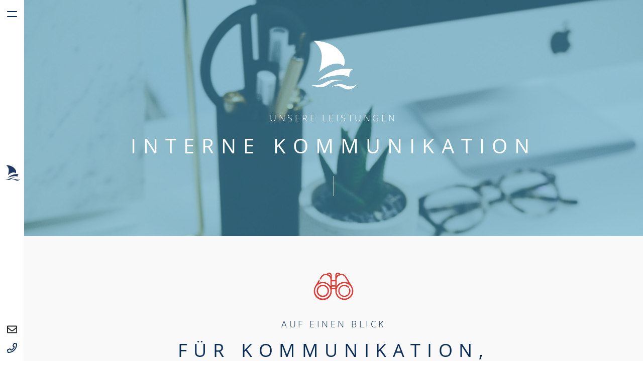

--- FILE ---
content_type: image/svg+xml
request_url: https://www.alster-communications.de/app/themes/alstercommunications/dist/images/acs-logo-icon_04f11f6a.svg
body_size: 619
content:
<svg id="icon-set" xmlns="http://www.w3.org/2000/svg" viewBox="0 0 64 64"><path d="M11.34 52.61a52.69 52.69 0 0122.31-13.82c13.48-3.9 22.89-1.56 22.89-1.56s-2.71.55-4.2 4.93a19.61 19.61 0 00-.22 5s-5-3.8-17.92-2c-15.7 2.28-22.86 7.45-22.86 7.45zm33.37-19.08s5.73-7.59-4.6-19.4C27.77 0 6.51 1 6.51 1S16.29 7.83 17 19.57c.52 9-3.39 21.18-3.39 21.18s12.52-11.82 24-10.81c5.01.45 7.1 3.59 7.1 3.59zM.5 56.1s4.5 2.46 12.25 1.23S22.67 52 30.37 51s12.63.34 12.63.34-7.38-.49-12.84 2.29C26 55.75 22.43 60.15 14.92 60A36.59 36.59 0 01.5 56.1zm63-1.27s-2.6 3.79-8.87 4.26-9.35-3.5-15.55-2.84-9.44 3.4-9.44 3.4 5.43-2.29 10.53-.52c3.89 1.35 8.09 5.35 13.72 3.38s9.61-7.68 9.61-7.68z" fill="#1f3765" id="acs-bildmarke"/></svg>

--- FILE ---
content_type: image/svg+xml
request_url: https://www.alster-communications.de/media/acs-bildmarke-blue.svg
body_size: 783
content:
<svg id="icon-set" xmlns="http://www.w3.org/2000/svg" viewBox="0 0 64 64"><defs><style>.cls-1{fill:#1f3765;}</style></defs><g id="acs-bildmarke-blue"><path class="cls-1" d="M11.34,52.59A52.83,52.83,0,0,1,33.65,38.77c13.48-3.9,22.89-1.56,22.89-1.56s-2.71.55-4.2,4.93a19.52,19.52,0,0,0-.22,5s-5-3.8-17.92-2C18.5,47.42,11.34,52.59,11.34,52.59Z"/><path class="cls-1" d="M44.71,33.51s5.73-7.59-4.6-19.4C27.77,0,6.51,1,6.51,1S16.29,7.81,17,19.55c.52,9-3.39,21.18-3.39,21.18s12.52-11.82,24-10.81A9.65,9.65,0,0,1,44.71,33.51Z"/><path class="cls-1" d="M.5,56.08S5,58.54,12.75,57.31,22.67,52,30.37,51A35.29,35.29,0,0,1,43,51.32s-7.38-.49-12.84,2.29C26,55.73,22.43,60.13,14.92,60A36.51,36.51,0,0,1,.5,56.08Z"/><path class="cls-1" d="M63.5,54.81s-2.6,3.79-8.87,4.26-9.35-3.5-15.55-2.84-9.44,3.4-9.44,3.4,5.43-2.29,10.53-.52c3.89,1.35,8.09,5.35,13.72,3.38S63.5,54.81,63.5,54.81Z"/></g></svg>

--- FILE ---
content_type: image/svg+xml
request_url: https://www.alster-communications.de/media/binoculars.svg
body_size: 1231
content:
<svg id="icon-set" xmlns="http://www.w3.org/2000/svg" viewBox="0 0 64 64"><defs><style>.cls-1{fill:#dc3e38;}</style></defs><path class="cls-1" d="M62,33.09c-.43-.87-9.66-16.07-9.89-16.45a9.31,9.31,0,0,0-8-4.46,9,9,0,0,0-1.38.1h0a4.31,4.31,0,0,0-8,2.26v7.54H29.21V14.54a4.31,4.31,0,0,0-8-2.26,9,9,0,0,0-1.38-.1,9.31,9.31,0,0,0-8,4.46L10,19.7a1.05,1.05,0,1,0,1.81,1.08l1.81-3a7.26,7.26,0,0,1,13.45,3.8h0V31.94A14.36,14.36,0,0,0,8.36,26.62L9.92,24a1.05,1.05,0,0,0-1.81-1.08c-2.24,3.76-5.77,9.4-6.21,10.33A14.18,14.18,0,0,0,.5,39.42a14.36,14.36,0,1,0,28.71,0v-2.8h5.58v2.8A14.36,14.36,0,1,0,62,33.09ZM27.1,15.63a9.42,9.42,0,0,0-3.67-2.74,2.15,2.15,0,0,1,1.47-.56,2.21,2.21,0,0,1,2.2,2.21v1.09Zm-12.24,36A12.25,12.25,0,1,1,27.1,39.42,12.26,12.26,0,0,1,14.86,51.67ZM29.21,30.46V24.19h5.58v6.27Zm5.58,4H29.21V32.57h5.58Zm2.11-20a2.21,2.21,0,0,1,3.68-1.65,9.38,9.38,0,0,0-3.68,2.74Zm0,7h0a7.26,7.26,0,0,1,13.45-3.8l5.29,8.87A14.36,14.36,0,0,0,36.9,31.94V21.55ZM49.14,51.67A12.25,12.25,0,1,1,61.39,39.42,12.25,12.25,0,0,1,49.14,51.67Z"/><path class="cls-1" d="M58.39,36.1a1.06,1.06,0,0,0-2,.71,7.72,7.72,0,1,1-1.61-2.64,1.05,1.05,0,1,0,1.54-1.44,9.72,9.72,0,1,0,2.06,3.37Z"/><path class="cls-1" d="M14.86,29.6a9.82,9.82,0,1,0,9.82,9.82A9.83,9.83,0,0,0,14.86,29.6Zm0,17.53a7.71,7.71,0,1,1,7.71-7.71A7.72,7.72,0,0,1,14.86,47.13Z"/></svg>

--- FILE ---
content_type: image/svg+xml
request_url: https://www.alster-communications.de/media/wheel.svg
body_size: 3093
content:
<svg id="icon-set" xmlns="http://www.w3.org/2000/svg" viewBox="0 0 64 64"><defs><style>.cls-1{fill:#dc3e38;}</style></defs><g id="wheel"><g id="LINES"><path class="cls-1" d="M32,28.4a4,4,0,0,0-.69.06l.35,1.82a1.32,1.32,0,0,1,.34,0,1.76,1.76,0,1,1-1.36.64l-1.42-1.17A3.6,3.6,0,1,0,32,28.4Z"/><path class="cls-1" d="M62.32,29.47a3.26,3.26,0,0,0-2.7-.71l-4.52.81v1.51h-.76a22.28,22.28,0,0,0-5.9-14.21l.55-.55,1.06,1.06,3.77-2.61a3.3,3.3,0,1,0-4.59-4.59l-2.61,3.76L47.68,15l-.55.55a22.28,22.28,0,0,0-14.21-5.9V8.89h1.51l.81-4.51a3.29,3.29,0,1,0-6.48,0l.81,4.52h1.51v.76a22.82,22.82,0,0,0-4.8.72h0l.47,1.79h0a20.57,20.57,0,1,1-6.42,3c.48-.34,1-.66,1.49-1l-.92-1.6c-.55.32-1.1.66-1.62,1a20.77,20.77,0,0,0-2.42,1.94L16.32,15,17.38,14l-2.61-3.77a3.3,3.3,0,1,0-4.59,4.59L14,17.38,15,16.32l.55.55A22.32,22.32,0,0,0,9.67,31.08H8.9V29.57l-4.52-.81a3.3,3.3,0,0,0-2.7,5.77,3.3,3.3,0,0,0,2.11.77,2.88,2.88,0,0,0,.59-.06l4.52-.81V32.92h.76a22.28,22.28,0,0,0,5.9,14.21l-.55.55L14,46.62l-3.77,2.61a3.29,3.29,0,0,0-.45,5,3.24,3.24,0,0,0,2.32,1h.3a3.29,3.29,0,0,0,2.42-1.41l2.61-3.77L16.32,49l.55-.55a22.28,22.28,0,0,0,14.21,5.9v.76H29.57l-.81,4.52a3.29,3.29,0,1,0,6.48,0l-.81-4.52H32.92v-.76a22.28,22.28,0,0,0,14.21-5.9l.55.55-1.06,1.06,2.61,3.77a3.29,3.29,0,0,0,2.42,1.41H52a3.24,3.24,0,0,0,2.32-1,3.29,3.29,0,0,0-.45-5l-3.77-2.61L49,47.68l-.55-.55a22.28,22.28,0,0,0,5.9-14.21h.76v1.51l4.52.81a2.88,2.88,0,0,0,.59.06,3.3,3.3,0,0,0,2.11-5.83ZM50.75,11.23A1.45,1.45,0,0,1,53,11a1.51,1.51,0,0,1,.42,1.16,1.49,1.49,0,0,1-.62,1.06L50.27,15,49,13.73ZM31.12,7.05l-.55-3a1.45,1.45,0,1,1,2.86,0l-.55,3ZM13.73,15l-2.5-1.73a1.47,1.47,0,0,1-.62-1.06A1.51,1.51,0,0,1,11,11a1.47,1.47,0,0,1,1-.42h.13a1.47,1.47,0,0,1,1.06.62L15,13.73ZM7.05,32.88l-3,.55a1.45,1.45,0,1,1-.25-2.88l.25,0,3,.55Zm6.2,19.89a1.47,1.47,0,0,1-1.06.62,1.45,1.45,0,0,1-1.58-1.58,1.47,1.47,0,0,1,.62-1.06L13.73,49,15,50.27ZM33.43,60a1.45,1.45,0,1,1-2.86,0l.55-3h1.76ZM50.27,49l2.5,1.73a1.47,1.47,0,0,1,.62,1.06,1.45,1.45,0,0,1-1.58,1.58,1.47,1.47,0,0,1-1.06-.62L49,50.27ZM61.13,33.11a1.45,1.45,0,0,1-1.18.32l-3-.55V31.12l3-.55a1.45,1.45,0,0,1,1.18,2.54Z"/><path class="cls-1" d="M48.71,32A16.71,16.71,0,1,0,32,48.61a16.43,16.43,0,0,0,3.13-.3h0c.32-.06.64-.13.95-.21l-.45-1.79-.85.19h0a16.29,16.29,0,0,1-1.86.23V39.65a7.63,7.63,0,0,0,3.83-1.59l5,5c-.25.22-.5.43-.77.63h0l-.7.51,1,1.53c.27-.18.53-.38.79-.57A16.49,16.49,0,0,0,48.71,32Zm-1.88-.92H39.65a7.63,7.63,0,0,0-1.59-3.83l5-5.05a14.59,14.59,0,0,1,3.73,8.88ZM32.92,17.27a14.87,14.87,0,0,1,8.87,3.63l-5,5a7.63,7.63,0,0,0-3.83-1.59Zm-1.84,0v7.08a7.63,7.63,0,0,0-3.83,1.59l-5-5A14.87,14.87,0,0,1,31.08,17.27ZM20.9,22.2l5,5.05a7.63,7.63,0,0,0-1.59,3.83H17.17A14.62,14.62,0,0,1,20.9,22.2ZM17.17,32.92h7.18a7.63,7.63,0,0,0,1.59,3.83l-5,5A14.62,14.62,0,0,1,17.17,32.92ZM31.08,46.73a14.82,14.82,0,0,1-8.87-3.64l5-5a7.63,7.63,0,0,0,3.83,1.59v7.08ZM32,37.86A5.86,5.86,0,1,1,37.86,32,5.87,5.87,0,0,1,32,37.86Zm6.06-1.11a7.63,7.63,0,0,0,1.59-3.83h7.18a14.55,14.55,0,0,1-3.72,8.88Z"/><path class="cls-1" d="M37.92,47.53a16.46,16.46,0,0,0,1.77-.79l-.85-1.64a15.66,15.66,0,0,1-1.57.7Z"/><path class="cls-1" d="M25,12.71,24.41,11c-.6.22-1.2.46-1.78.73l.77,1.68c.54-.25,1.08-.47,1.64-.67Z"/></g></g></svg>

--- FILE ---
content_type: image/svg+xml
request_url: https://www.alster-communications.de/media/acs-bildmarke-white.svg
body_size: 781
content:
<svg id="icon-set" xmlns="http://www.w3.org/2000/svg" viewBox="0 0 64 64"><defs><style>.cls-1{fill:#fff;}</style></defs><g id="acs-bildmarke-white"><path class="cls-1" d="M11.34,52.59A52.83,52.83,0,0,1,33.65,38.77c13.48-3.9,22.89-1.56,22.89-1.56s-2.71.55-4.2,4.93a19.52,19.52,0,0,0-.22,5s-5-3.8-17.92-2C18.5,47.42,11.34,52.59,11.34,52.59Z"/><path class="cls-1" d="M44.71,33.51s5.73-7.59-4.6-19.4C27.77,0,6.51,1,6.51,1S16.29,7.81,17,19.55c.52,9-3.39,21.18-3.39,21.18s12.52-11.82,24-10.81A9.65,9.65,0,0,1,44.71,33.51Z"/><path class="cls-1" d="M.5,56.08S5,58.54,12.75,57.31,22.67,52,30.37,51A35.29,35.29,0,0,1,43,51.32s-7.38-.49-12.84,2.29C26,55.73,22.43,60.13,14.92,60A36.51,36.51,0,0,1,.5,56.08Z"/><path class="cls-1" d="M63.5,54.81s-2.6,3.79-8.87,4.26-9.35-3.5-15.55-2.84-9.44,3.4-9.44,3.4,5.43-2.29,10.53-.52c3.89,1.35,8.09,5.35,13.72,3.38S63.5,54.81,63.5,54.81Z"/></g></svg>